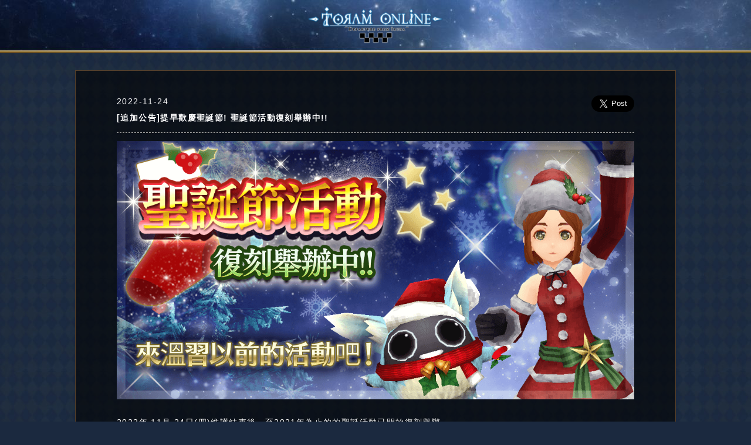

--- FILE ---
content_type: text/html; charset=UTF-8
request_url: https://tw.toram.jp/information/detail/?information_id=7712
body_size: 26535
content:

<!DOCTYPE HTML>
<html lang="zh-tw">
<head>
<meta charset="utf-8">
<meta name="apple-mobile-web-app-status-bar-style" content="black-translucent">
<meta name="viewport" content="width=device-width,initial-scale=1,maximum-scale=1,user-scalable=no">
<meta name="format-detection" content="telephone=no">

<title>2022-11-24 [追加公告]提早歡慶聖誕節! 聖誕節活動復刻舉辦中!! | 托蘭異世錄官網 - Toram Online -</title>

<meta name="author" content="ASOBIMO,Inc.">
<meta name="copyright" content="ASOBIMO,Inc.">

<link rel="apple-touch-icon-precomposed" href="https://toram-jp.akamaized.net/tw/img/apple-touch-icon-precomposed.png">
<link rel="shortcut icon" href="/img/common/favicon.ico" type="image/vnd.microsoft.icon">
<link rel="icon" type="image/png" href="/img/common/favicon.png">
<meta property="og:description" content="2022-11-24 托蘭異世錄 - 公告">
<meta property="og:title" content="[追加公告]提早歡慶聖誕節! 聖誕節活動復刻舉辦中!!">
<meta property="og:type" content="game">
<meta property="og:url" content="https://tw.toram.jp/">
<meta property="og:image" content="https://toram-jp.akamaized.net/tw/img/banner/toram_20221124Xmas_1200x600_tw.png">
<meta property="og:site_name" content="托蘭異世錄官網">
<meta property="fb:app_id" content="816085185164557" />

<!-- twitter card -->
<meta name="twitter:card" content="summary_large_image">
<meta name="twitter:site" content="@toram_pr">
<meta name="twitter:title" content="[追加公告]提早歡慶聖誕節! 聖誕節活動復刻舉辦中!!">
<meta name="twitter:description" content="2022-11-24 托蘭異世錄 - 公告" />
<meta name="twitter:image:src" content="https://toram-jp.akamaized.net/tw/img/banner/toram_20221124Xmas_1200x600_tw.png">
<meta name="twitter:app:country" content="zh-tw">
<meta name="twitter:app:id:googleplay" content="com.asobimo.toramonline" />
<meta name="twitter:app:id:ipad" content="id988683886" />
<meta name="twitter:app:id:iphone" content="id988683886" />
<meta name="twitter:app:name:googleplay" content="托蘭異世錄 Toram Online MMORPG" />
<meta name="twitter:app:name:ipad" content="托蘭異世錄 -Toram Online-" />
<meta name="twitter:app:name:iphone" content="托蘭異世錄 -Toram Online-" />
<meta name="twitter:app:url:googleplay" content="https://play.google.com/store/apps/details?id=com.asobimo.toramonline" />
<meta name="twitter:app:url:ipad" content="https://itunes.apple.com/jp/app/rpg-toramuonrain/id988683886?mt=8" />
<meta name="twitter:app:url:iphone" content="https://itunes.apple.com/jp/app/rpg-toramuonrain/id988683886?mt=8" />
<!-- twitter card END-->


<link rel="stylesheet" href="/css/html5reset-1.6.1.css">
<link rel="stylesheet" href="/css/style.css">
<link rel="stylesheet" href="/css/common.css">
<link rel="stylesheet" href="/css/lightbox.css">
<link rel="stylesheet" href="/css/slider-pro.min.css">
<link rel="stylesheet" href="/css/utility.css">
<script src="/js/jquery-1.9.1.min.js"></script>
<script src="/js/fastclick.js"></script>
<script src="/js/lightbox.min.js"></script>
<script src="/js/jquery.sliderPro.min.js"></script>
<script>
$( document ).ready(function( $ ) {
                $( '#slider' ).sliderPro({
			width: 640,
			height: 340,
			arrows: false,
			buttons: false,
			waitForLayers: true,
			thumbnailWidth: 155,
			thumbnailHeight: 110,
			thumbnailPointer: true,
			autoplay: true,
			autoScaleLayers: false,
			breakpoints: {
				500: {
					thumbnailWidth: 155,
					thumbnailHeight: 110
				}
			}
                });
			$("#slider a").on("click", function(event) {
				event.preventDefault();
				if ($("#slider").hasClass("sp-swiping") === false) {
				if($(this).attr("target") !== undefined){
				window.open($(this).attr("href"),$(this).attr("target"));
				}else{
					window.location.href = $(this).attr("href");
						}
					}
				});
            });
</script>
<!--[if IE]><script src="http://html5shiv.googlecode.com/svn/trunk/html5.js"></script><![endif]-->

<script type="text/javascript">

	var _gaq = _gaq || [];
	_gaq.push(['_setAccount', 'UA-24001405-43']);
	_gaq.push(['_trackPageview']);

	(function() {
		var ga = document.createElement('script'); ga.type = 'text/javascript'; ga.async = true;
		ga.src = ('https:' == document.location.protocol ? 'https://ssl' : 'http://www') + '.google-analytics.com/ga.js';
		var s = document.getElementsByTagName('script')[0]; s.parentNode.insertBefore(ga, s);
	})();

</script>

<script type="text/javascript">
window.addEventListener('load', function() {
    FastClick.attach(document.body);
}, false);
</script>


</head>

<body id="top" class="outline">

 <header>

 <div class="header__logo"><a href="/"><img src="https://toram-jp.akamaized.net/tw/img/header_logo.png" alt="logo"></a></div>

  <nav id="gnav">
   <ul>
    <li><a href="/#gameInfo"><img src="https://toram-jp.akamaized.net/tw/img/nav/nav_gameinfo_off.png" alt="ゲーム紹介"></a></li><!--
    --><li><a href="/#gallery"><img src="https://toram-jp.akamaized.net/tw/img/nav/nav_gallery_off.png" alt="ギャラリー"></a></li><!--
    --><li><a href="/#news"><img src="https://toram-jp.akamaized.net/tw/img/nav/nav_info_off.png" alt="お知らせ"></a></li><!--
    --><li><a href="https://www.facebook.com/toram.jp" target="_blank"><img src="https://toram-jp.akamaized.net/tw/img/nav/nav_blog_off.png" alt=""></a></li><!--
    --><li><a href="/fankit"><img src="https://toram-jp.akamaized.net/tw/img/nav/nav_fankit_off.png" alt="ファンキット"></a></li>
   </ul>
  </nav>
 </header>
<section id="news" class="commonArea">
<!-- <h2><img src="https://toram-jp.akamaized.net/tw/img/bar/bar_news.png" alt="ニュース"></h2>-->
<div class="useBox newsBox">


<div class="smallTitleLine news_title_border">
<div class="infoDetailBox">
<p class="news_date alignL yellow"><time datetime="2022-11-24">2022-11-24</time></p>
<a href="https://twitter.com/share?ref_src=twsrc%5Etfw" class="twitter-share-button" data-lang="en" data-size="large" data-show-count="false">Tweet</a>
<script async src="https://platform.twitter.com/widgets.js" charset="utf-8"></script>
</div>
<h1 class="smallTitle news_title yellow">[追加公告]提早歡慶聖誕節! 聖誕節活動復刻舉辦中!!</h1>
</div><!-- smallTitleLine -->

<p class="pTxt">
<hr class="hr-dot" /><div align="center"><img src="https://toram-jp.akamaized.net/tw/img/banner/toram_20221124Xmas_1200x600_tw.png" height="100%" width="100%"></div><br />
2022年 11月 24日(四)維護結束後，至2021年為止的的聖誕活動已開始復刻舉辦。<br />
<br />
活動內容包括:掛聖誕襪拿贈禮、限定任務、限定配方等豐富內容!<br />
<br />
此外，<span style="color: yellow">今年的最新聖誕節活動預計在日後維護後開放，敬請期待！</span><br />
<br />
<div class="subtitle">活動期間(台灣時間)</div><br />
開始:2022年 11月 24日(四)維護結束後<br />
結束:2022年 12月 27日(二)維護開始前<br />
<br />
※部分活動與特惠的結束時間各異。<br />
各項內容之詳情會個別公告，敬請留意相關消息。<br />
<br />
★:<a href="#map">期間限定地圖「凍結的納維達市街」「納維達遺境」開放!</a><br><br />
★:<a href="#quest">聖誕節限定任務開放!</a><br><br />
★:<a href="#present">將聖誕襪掛在冷杉上!特別好禮大贈送!</a><br><br />
★:<span style="color: yellow">[追加公告]</span><a href="#socks">聖誕襪的特定設置次數獎勵開始計算!!</a><br><br />
★:<span style="color: yellow">[追加公告]</span><a href="#Emblem">天天遊玩拿好禮! 聖誕節活動限定勳章登場!!</a><br><br />
★:<a href="#recipe">大量聖誕限定裝備!試試新配方，變身聖誕風!</a><br><br />
★:<a href="#CapturePets">收養活動限定怪物做寵物吧！</a><br><br />
★:<a href="#guild">公會酒場上冬裝!限期裝潢煥然一新</a><br><br />
★:<span style="color: yellow">[追加公告]</span><a href="#myroom">限定曲目等你玩!</a><br><br />
<br />
<h2 class="deluxetitle" id="map" name="map">期間限定地圖「凍結的納維達市街」「納維達遺境」開放!</h2><br />
<table align="center"><tbody><tr align="center"><td><img src="https://toram-jp.akamaized.net/img/announcement/toram_20171207update_001_01.png" height="100%" width="100%"></td><td><img src="https://toram-jp.akamaized.net/img/announcement/toram_20171207update_001_02.png" height="100%" width="100%"></td></tr></tbody></table><br />
上次聖誕節活動曾開放的活動地圖將會再次登場。<br />
<br />
玩家可在活動期間內，經由<span style="color: yellow">「索菲亞街道」、「艾爾‧斯卡羅」、「信天翁之巢」、「蛟卡‧基里」、「朋迪冰谷」</span>的傳送門前往「納維達遺境」。<br />
而「凍結的納維達市街」則可以經由「納維達遺境」內的傳送門前往。<br />
<br />
快前往限定地圖，感受當地的聖誕氣氛吧!<br />
<br />
※進行聖誕節限定任務，即可從納維達遺境移動至朋迪冰谷。<br />
<br />
※「朋迪冰谷」與「索費尼山岳要塞」非限期活動地圖。<br />
   聖誕節活動結束後，玩家仍可以前往冒險。<br />
<br />
※聖誕節活動結束後，「索費尼山岳要塞」的難度約等同於「難易度70~90」。<br />
<br />
<div style="text-align : right"><a href="#top">回頁面頂端</a></div><br />
<h2 class="deluxetitle" id="quest" name="quest">聖誕節限定任務開放!</h2><br />
<div align="center"><img src="https://toram-jp.akamaized.net/img/announcement/toram_20211125_Christmas_XmasPotum.png" height="100%" width="100%"></div><br />
在期間限定地圖「納維達遺境」中，玩家將偕同久違的冒險者支援商隊與聖誕騎士團，進行期間限定的劇情任務。<br />
故事以充滿聖誕氣息的場景為舞台，快來與眾人一起冒險吧!<br />
<br />
※完成「未知的地方與神秘的供品」後，隨著後續任務的完成，新的任務亦會陸續開放。<br />
<br />
※若曾於2021年以前的聖誕節活動中完成限定任務，則任務的完成狀況將會繼續承接。<br />
<br />
※若在選擇部分任務的難易度時，選擇了與隊伍成員不同的難易度，將移動至不同地圖。<br />
  想以隊伍形式挑戰同一難易度時，請留意進入隊伍區域前，您所選擇的難易度。<br />
<br />
<div style="text-align : right"><a href="#top">回頁面頂端</a></div><br />
<h2 class="deluxetitle" id="present" name="present">將聖誕襪掛在冷杉上!特別好禮大贈送!</h2><br />
<div class="subtitle">什麼是「聖誕之星」？</div><br />
<div align="center"><img src="https://toram-jp.akamaized.net/tw/img/announcement/toram_20221124_Christmas_XmasStar_pc_tw.png" height="100%" width="100%"></div><br />
聖誕活動期間中，部分怪物會有一定機率掉落此道具。<br />
<br />
「聖誕之星」可於「納維達遺境」地圖交換「聖誕襪」。<br />
<br />
<div class="subtitle">將聖誕襪掛在冷杉上!</div><br />
<div align="center"><img src="https://toram-jp.akamaized.net/img/announcement/toram_20181129update_001.png" height="100%" width="100%"></div><br />
玩家可透過聖誕節任務取得「聖誕襪」，並將它們掛在納維達遺境的2顆冷杉上，最多可掛上5雙。<br />
只要在凌晨4:59(日本時間)以前掛上聖誕襪，即可於凌晨5:00(日本時間)在襪子裡收到禮物。<br />
<br />
<del> ※關於聖誕襪的特定設置次數獎勵，將會於2022年 12月 8日(四)另行公告，屆時請留意官網消息。</del><br />
<br />
<div class="subtitle" id="socks" name="socks">聖誕襪的特定設置次數獎勵開始計算!!</div><br />
<table class="u-table--simple"><tbody><tr><th>掛襪子次數</th><th>禮物名稱</th></tr><tr><td>第1次</td><td>發酵回復劑x99</td></tr><tr><td>第5次</td><td>生命藥x3</td></tr><tr><td>第10次</td><td>聖誕服x1</td></tr><tr><td>第15次</td><td>復活之露x10</td></tr><tr><td>第20次</td><td>露珠碎片x25</td></tr><tr><td>第25次</td><td>妖精的裁縫工具x3</td></tr><tr><td>第30次</td><td>傳送券x20</td></tr><tr><td>第35次</td><td>妖精的裁縫工具x3</td></tr><tr><td>第40次</td><td>露珠碎片x25</td></tr><tr><td>第45次</td><td>妖精的裁縫工具x3</td></tr><tr><td>第50次</td><td>托利葉之書x1</td></tr><tr><td>第55次</td><td>妖精的裁縫工具x3</td></tr><tr><td>第60次</td><td>露珠碎片x25</td></tr><tr><td>第65次</td><td>抽取鍛晶x1</td></tr><tr><td>第70次</td><td>忘卻之書x1</td></tr><tr><td>第75次</td><td>露珠碎片x25</td></tr></tbody></table><br />
努力掛上75次聖誕襪吧！<br />
<br />
此外，每掛超過一定次數，就能獲得特殊禮物。養成每天掛襪子的好習慣吧~<br />
<br />
※<span style="color: yellow">關於聖誕襪的特別設置次數獎勵，將由2022年 12月 9日(五)AM 5:00(日本時間)起收到的襪子開始計算</span>。<br />
<br />
※於12月26日(一)凌晨4:59(日本時間)以前掛上的襪子方可收到禮物。<br /> 於此後掛起的襪子，將無法收到任何禮物，敬請留意。<br />
<br />
※無法在「納維達市街」的聖誕樹上掛聖誕襪，敬請留意。<br />
<br />
<div style="text-align : right"><a href="#top">回頁面頂端</a></div><br />
<h2 class="deluxetitle" id="Emblem" name="Emblem">天天遊玩拿好禮!聖誕節活動限定勳章登場!!</h2><br />
於下列活動期間中，遊戲內新增了限定勳章，只要完成各種條件即可獲得相應道具。<br />
<br />
<div class="subtitle">限定勲章一覧</div><br />
<table class="u-table--simple"><thead><tr><th>勳章名</th><th>獲得條件</th><th>獎勵</th></tr></thead><tbody><tr><td>聖誕節登入獎勵</td><td>登入遊戲</td><td>聖誕襪x1</td></tr><tr><td>聖誕節遊玩時間獎勵</td><td>本日遊玩1小時</td><td>露珠碎片x20</td></tr><tr><td>聖誕節月費獎勵</td><td>加入任何一個月費方案。</td><td>聖誕襪x2</td></tr></tbody></table><br />
別忘了每日遊玩拿獎勵囉！<br />
<br />
<div class="subtitle">聖誕節活動限定勲期間</div><br />
開始:2022年 12月 8日(四)維護結束後<br />
結束:2022年 12月 27日(二)維護開始前<br />
<br />
需要注意的是，即使已滿足勳章的取得條件，也會在每天 4:00重置，請把握時間領取勳章。<br />
<br />
※達成條件的勳章可通過<span style="color: yellow">「選單」> 「公告」> 「最新達成勳章」</span>領取。<br />
<br />
<div style="text-align : right"><a href="#top">回頁面頂端</a></div><br />
<h2 class="deluxetitle" id="recipe" name="recipe">大量聖誕限定裝備!試試新配方，變身聖誕風!</h2><br />
<div class="subtitle" id="Blacksmith" name="Blacksmith">可以在鐵匠鋪製作的裝備例</div><br />
<table align="center"><tbody><tr align="center"><td><img src="https://toram-jp.akamaized.net/img/announcement/toram_20221124_Christmas_Recipe_SantaScarf.png" width="100%" height="100%"></td><td><img src="https://toram-jp.akamaized.net/img/announcement/toram_20221124_Christmas_Recipe_SantaPotumBag.png" width="100%" height="100%"></td></tr></tbody></table><br />
於鐵匠鋪製作的裝備配方中，追加了大量充滿聖誕季節氛圍的道具。<br />
融入聖誕氛圍的各種特色道具，等著玩家來一探究竟。<br />
<br />
<div class="subtitle">如何生產期間限定配方道具?</div><br />
<div align="center"><img src="https://toram-jp.akamaized.net/img/announcement/toram_Blacksmith.png" height="100%" width="100%"></div><br />
在「索菲亞街道」、「艾爾‧斯卡羅」或「信天翁之巢」等地，打開『鐵匠鋪』的「製作裝備」，選擇「限期提供」即可生產。<br />
<br />
<div class="subtitle">萬聖節限期配方期間</div><br />
開始:2022年 11月 24日(四)維護結束後<br />
結束:2023年 1月 12日(四)維護開始前<br />
<br />
<div style="text-align : right"><a href="#top">回頁面頂端</a></div><br />
<h2 class="deluxetitle" id="CapturePets" name="CapturePets">收養活動限定怪物做寵物吧！</h2><br />
<div class="subtitle">可捕獲的怪物例</div><br />
<div align="center"><img src="https://toram-jp.akamaized.net/img/announcement/toram_20211125_Christmas_Pet.png" height="100%" width="100%"></div><br />
活動限定地圖的怪物中，有的可以用馴獸天分來捕獲。<br />
<br />
有的罕見怪物只有在這裡才會出現，如果遇到喜歡的怪物，請務必用「捕獲」來挑戰試試。<br />
<br />
<div class="subtitle">如何捕獲寵物？</div><br />
捕捉寵物需持有尚未裝有寵物的消耗品「寵物籠」(※1)，並學會馴獸天分的技能(※2)「捕獲」。<br />
滿足以上條件下，對可以捕捉的寵物使用「捕獲」，將顯示限制時間。<br />
當限制時間結束前，進度條填滿後，即可完成捕獲。<br />
但若是進度條未滿，則捕獲失敗，並有一定機率消耗掉寵物籠。<br />
<br />
※1　「寵物籠」可在城鎮的雜貨店購買。<br />
※2　馴獸天分可至「<span style="color: yellow">索菲亞街道</span>」的圖書館用眾神幣付費學習。<br />
　　 玩家達到Lv30時，可學習馴獸天分Lv1；達到Lv90時，可學習馴獸天分Lv2。<br />
<br />
寵物之詳情請參閱「<a href="//tw.toram.jp/information/detail/?information_id=1868">此處公告</a>」。<br />
<br />
<div style="text-align : right"><a href="#top">回頁面頂端</a></div><br />
<h2 class="deluxetitle" id="guild" name="guild">公會酒場上冬裝!限期裝潢煥然一新</h2><br />
<table align="center"><tbody><tr align="center"><td><img src="https://toram-jp.akamaized.net/img/announcement/toram_20211125_Christmas_guildBar1.png" height="100%" width="100%"></td><td><img src="https://toram-jp.akamaized.net/img/announcement/toram_20211125_Christmas_guildBar2.png" height="100%" width="100%"></td></tr></tbody></table><br />
活動期間中，公會酒場中不但放置了聖誕樹，裝潢也改成聖誕風了!<br />
與公會成員團聚公會酒場，享受不同以往的特殊氣氛吧!<br />
<br />
※當所屬公會等級達到10後，點選「 <span style="color: yellow">選單 > 社群 > 公會 > 公會酒場</span> 」，即可移動至公會酒場。<br />
<br />
<div style="text-align : right"><a href="#top">回頁面頂端</a></div><br />
<h2 class="deluxetitle" id="myroom" name="myroom">限定曲目等你玩!</h2><br />
炫音波姆機台中追加期間限定聖誕活動樂曲！<br />
限期公開！至2022年 12月 27日(二)維護開始為止，勿失良機哦!!<br />
<br />
秘密基地之詳情請參閱「<a href="//tw.toram.jp/information/detail/?information_id=1867">此處公告</a>」。<br />
<br />
<div style="text-align : right"><a href="#top">回頁面頂端</a></div><br />
<h2 class="deluxetitle" id="Notes" name="Notes">注意事項</h2><br />
※活動期間與各獎勵內容有變更之可能，請以實際狀況為準。<br />
※期間限定實施的活動和優惠活動，在活動結束後有可能會改變期間等條件再次實施。<br />
<br />
<div style="text-align : right"><a href="#top">回頁面頂端</a></div></p>




<p class="btn_back_area">
	<button onclick="history.back()" class="btn_back"></button>
</p>



<script>
function appStart(){

            location.href = 'https://play.google.com/store/apps/details?id=com.asobimo.toramonline';
    }
</script>



</div>
</section>


<div class="pageTop" style="display: block;">
    <a href="#top_p"><img src="https://toram-jp.akamaized.net/tw/img/top.svg"></a>
</div>
<footer>


<div id="banner">
        <ul class="over">
        <li><a href="//twitter.com/share?&via=toram_pr&lang=zh-tw&related=toram_pr&hashtags=Toram,托蘭異世錄" target="_blank">
            <img src="https://toram-jp.akamaized.net/tw/img/footer_twitter.svg" alt="Toram Online Twitter"></a></li>
        <li><span id="fbBtn"><a href="#" onclick="window.open('https://www.facebook.com/sharer/sharer.php?u='+encodeURIComponent(location.href),
          'facebook-share-dialog',
          'width=626,height=436');
          return false;">
         <img src="https://toram-jp.akamaized.net/tw/img/footer_facebook.svg" alt="Toram Online Facebook"></a></span></li>
        <!--<li><a href="https://page.line.me/ovx3193y" target="_blank"><img src="https://toram-jp.akamaized.net/tw/img/footer_line.svg" alt="Toram Online LINE"></a></li>-->
    </ul>
</div>



<div class="ft_spec">
    <ul class="ft_specInner">
        <li>
            <p class="spec_title">Title</p>
            <p class="spec_detail">Toram Online</p>
        </li>
        <li>
            <p class="spec_title">Available</p>
            <p class="spec_detail">iOS/Android/Windows</p>
        </li>
        <li>
            <p class="spec_title">Genre</p>
            <p class="spec_detail">MMORPG</p>
        </li>
        <li>
            <p class="spec_title">Price</p>
            <p class="spec_detail">Basic play free (Item charge included)</p>
        </li>
    </ul>
</div>


<div class="ft_menu">
    <ul>
                    <li><a href="https://www.charge.asobimo.com/product/toram/?lang=zh-tw" target="_blank">儲值中心</a></li>
                    <li><a href="/fankit/">下載專區</a></li>
                    <li><a href="/faq/">常見問題(FAQ)</a></li>
                    <li><a href="/contact/">聯絡客服</a></li>
                    <li><a href="/outline/asct/">特定商業交易法表</a></li>
            <li><a href="/outline/rule/">使用條款</a></li>
                    <li><a href="/outline/penalty/">禁制條款</a></li>
            <li><a href="/outline/privacy/">隱私權政策</a></li>
          <li><a href="/outline/manner/">關於遊戲禮儀</a></li>
        </ul>
</div>
<div class="ft_copyright">
    <p><a href="//asobimo.com/" target="_blank" class="nonmover"><img src="https://toram-jp.akamaized.net/tw/img/logo_asobimo.svg" alt="asobimo"></a></p>
    <p lang="en" class="copyright">&copy;&nbsp;ASOBIMO,Inc.</p>
</div>
</footer>
<!-- Modaal -->
<script src="//cdnjs.cloudflare.com/ajax/libs/Modaal/0.4.4/js/modaal.min.js"></script>
<script src="//cdnjs.cloudflare.com/ajax/libs/Swiper/4.0.7/js/swiper.min.js"></script>
<script>
$(window).on('load', function (){
      var swiper = new Swiper(".swiper-container01", {
        slidesPerView: 1,
        simulateTouch: true,
        freeMode: true,
        spac: 10,
        paginationClickable: true,
        pagination: {
          el: ".swiper-pagination01",
          clickable: true,
        },
  navigation: {
    nextEl: '.swiper-button-next01',
    prevEl: '.swiper-button-prev01',
    hideOnClick: true,
  },
 });
});
$(window).on('load', function (){
      var swiper = new Swiper(".swiper-container02", {
        slidesPerView: 1,
        simulateTouch: true,
        freeMode: true,
        spac: 10,
        paginationClickable: true,
        pagination: {
          el: ".swiper-pagination02",
          clickable: true,
        },
  navigation: {
    nextEl: '.swiper-button-next02',
    prevEl: '.swiper-button-prev02',
    hideOnClick: true,
  },
 });
});
</script>

<script>
//Modaal
$('.image').modaal({
    type: 'image'
});
</script>

<script>
// プレーヤーのサイズを指定
var ytWidth = 320;
var ytHeight = 156;
// 埋め込むyoutubeのIDと埋め込むエリアを指定
var ytData = [
    {
        id: '_vv307ugpVs',
        area: 'player01'
    }, {
        id: 'sfNML39kMvY',
        area: 'player02'
    }, {
        id: 'x9g7NT3xKWw',
        area: 'player03'
    }, {
        id: '7ll1NGPeBUs',
        area: 'player04'
    }, {
        id: 'tgAiD4ZGjYM',
        area: 'player05'
    }, {
        id: 'K0hMaCZYe7E',
        area: 'player06'
    }, {
        id: 'Arf33uB88Rg',
        area: 'player07'
    }, {
        id: '7834lLiWyS0',
        area: 'player08'
    }
];

var ytPlayer = [];
var ytPlaying, ytStop, ytPlay;

// YouTube Player APIを読み込む
var tag = document.createElement('script');
tag.src = "https://www.youtube.com/iframe_api";
var firstScriptTag = document.getElementsByTagName('script')[0];
firstScriptTag.parentNode.insertBefore(tag, firstScriptTag);

// API読み込み後に、各エリアにプレーヤーを埋め込む
function onYouTubeIframeAPIReady() {
    for(var i = 0; i < ytData.length; i++) {
        ytPlayer[i] = new YT.Player(ytData[i]['area'], {
            height: ytHeight,
            width: ytWidth,
            videoId: ytData[i]['id'],
            events: {
                'onStateChange': onPlayerStateChange
            }
        });
    }
}

// プレーヤーの状態に変化があった時に実行
function onPlayerStateChange(event) {
    // 各プレーヤーの状態を確認
    for(var i = 0; i < ytData.length; i++) {
        var thisState = ytPlayer[i].getPlayerState();
        if( thisState == 1 && ytPlaying == undefined) {
            ytPlaying = i;
        } else if(thisState == 1 && ytPlaying != i) {
            ytStop = ytPlaying;
            ytPlay = i;
        } else {
        }
    }
    // 同時再生があった場合、元々再生していた方を停止する
    if(ytStop != undefined) {
        ytPlayer[ytStop].pauseVideo();
        ytStop = undefined;
    }
    // 現在再生中のプレーヤー番号を保存しておく
    if(ytPlay != undefined) {
        ytPlaying = ytPlay;
        ytPlay = undefined;
    }
}
</script>
<script>
    $(function() {

    $(".pageTop").hide();
    $(window).scroll(function() {
        if ($(this).scrollTop() > 100) {
            $(".pageTop").fadeIn();
        } else {
            $(".pageTop").fadeOut(200);
        }
    });
    $(".pageTop a img").click(function() {
        $("body,html").animate({ scrollTop:0 }, 800, 'swing');
        return false;
    });


  $("[class^='accordionTitle']").click(function(){
    $(this).toggleClass("close").nextAll("[class^='accordionBox']:first").stop().slideToggle();
  });


});
</script>
<script>
$(function() {
    let tabs = $(".tab_item");
    $(".tab_item").on("click", function() {
        $(".active").removeClass("active");
        $(this).addClass("active");
        const index = tabs.index(this);
        $(".tab_content").removeClass("show").eq(index).addClass("show");
    });
});
</script>
</body>
</html>

--- FILE ---
content_type: text/css
request_url: https://tw.toram.jp/css/style.css
body_size: 41205
content:
@charset "UTF-8";
/* CSS Document */
* {
  margin: 0;
  padding: 0;
  line-height: 1.5;
  letter-spacing: 0.1em;
  font-style: normal;
  font-family: "ヒラギノ角ゴ Pro W3", "Hiragino Kaku Gothic Pro", Meiryo, "メイリオ", "ＭＳ Ｐゴシック", Arial, Helvetica, sans-serif;
  font-size: 14px;
  -webkit-tap-highlight-color: rgba(0, 0, 0, 0);
  -webkit-touch-callout: none;
  -webkit-box-sizing: border-box;
  -moz-box-sizing: border-box;
  -o-box-sizing: border-box;
  -ms-box-sizing: border-box;
  box-sizing: border-box; }


html {
  height: 100%; }

body {
  margin: 0;
  padding: 0;
  background: #1b293f url(https://toram-jp.akamaized.net/img/bg/body_bg.jpg) repeat; }

/* Opera Hack */
html:first-child li,
html:first-child dt,
html:first-child dd {
  font-size: 1em; }

li {
  list-style-type: none; }

img {
  max-width: 100%;
  height: auto; }

a {
  color: #2da5a9; }

a:focus {
  outline: none;
  text-decoration: none;
  color: #008090; }

header {
    width: 100%;
    margin:0 auto 30px;
    background: url(../img/nav/nav_line.jpg) repeat-x center top;
    z-index: 250;
    min-width: 1024px;
}

.menuf {
    margin: auto;
    width: 1024px;
    text-align: center;
    line-height: 100%;
}

@media screen and (max-width: 1024px) {
.menuf {
  width: auto;
 }
}

.header__logo {
    height: 90px;
    display: flex;
    justify-content: center;
    align-items: center;
}

.header__logo a{
 text-align: center;
 z-index: 1;
}

.menuf:after {
    content: "";
    display: table;
    clear: both;
}

.header__logo img {
    max-width: 80%;
}

#logo {
  max-width: 399px;
  max-height: 220.5px;
  margin: 0 auto;}

.anime_01 {
  -webkit-animation-name: 'anime';
  -webkit-animation-duration: 3s;
  　-webkit-animation-timing-function: ease;
  　-webkit-animation-delay: 0;
  　-webkit-animation-iteration-count: infinite;
  　-webkit-animation-direction: alternate; }

@-webkit-keyframes 'anime' {
  0% {
    opacity: 0; }

  100% {
    opacity: 100; } }


.pageTop {
    animation: btn_vertical 1s ease-in-out infinite alternate;
}
.pageTop {
 position: fixed;
 bottom: 0px;
 right: 0px;
 z-index: 50;
}

.descr {
  width: 299px;
  height: 61.5px;
  padding: 10px auto;
  margin: 0 auto; }

.mv-area{
 position: relative;
 min-width: 1024px;
 margin:auto;
 background: url("/img/bg/header_bg.jpg") no-repeat center top;
 background-size: 1920px auto;
 height: 650px;
 overflow: hidden;
}


.mvInner-area{
 position: relative;
 min-height: 100%;
 min-width: 1024px;
 margin:auto;
}

.main img{
 max-width: 1920px;
 vertical-align: bottom;
 width: 100%;
}
.sectionCt{
 margin: 30px auto 80px;
}

.section-tit{
  margin-bottom: 30px;
}

.event_bn{
display: flex;
flex-wrap: wrap;
max-width: 1024px;
margin-bottom: 1%;
}
.banner_link{
 width: 49%;
 margin-right: 2%;
 display: block;
 margin-bottom: 1%;
}

.banner_link:nth-child(2n){
 margin-right: 0;
}

.contents.infoarea {
    background: rgba(0, 0, 0, 0.6) !important;
    padding-bottom: 1rem;
    border: 1px solid #57402a;
    max-width: 1024px;
    margin: 20px auto 30px;
    min-height: 640px;
    padding: 0 1.5rem;
}

.infoFrame {
    margin: auto;
    z-index: 1500;
    left: -25%;
}

.news_area {
    width: 67%;
    float: left;
}

.infoFrame .twitFrame {
    width: 30%;
    float: right;
    z-index: 1600;
    text-align: right;
    padding-top: 17px;
}



.common_list li:last-child {
    border: none;
}
.tab{
 margin-top: 2rem;
 margin-bottom:2rem;
}
.tab ul * {
    box-sizing: border-box;
}

.scene--information .common_list {
    width: 100%;
}

ul li.news_border {
    font-size: 1.3rem;
    list-style-type: none;
    padding: 0;
    margin-top: 0.2rem;
    position: relative;
    border-bottom: 1px solid #B59463;
    padding-bottom: 10px;
}

ul li.news_border a {
    width: 100%;
    display: block;
    margin: auto;
    padding: 0.2rem;
    color: #fff;
    -webkit-transition: 0.3s;
    -moz-transition: 0.3s;
    -o-transition: 0.3s;
    transition: 0.3s;
    text-decoration: none;
}

ul li.news_border a p {
    display: block;
    font-size: 1.3rem;
    margin-bottom: 0;
}

ul li.news_border a time {
    font-size: 0.8rem;
    padding: 0.3rem 0 0.3rem;
    font-weight: normal;
    color: #fff;
    text-align: left !important;
    margin-right: 15px;
    display: block;
}

.news_link {
    display: flex;
}

.newsCategoryInner {
 display: flex;
 margin-top: 5px;
 margin-bottom: 5px;
}

.newsCategoryInner img{
 max-height: 22px;
 width: auto;
 }

@media screen and (max-width: 479px) {
.newsCategoryInner {
 justify-content: space-between;
 align-items: center;
 }
}


ul li.news_border a .category_mark {
    display: inline-block;
    font-size: 1rem;
    padding: 3px 4px;
    text-align: center;
    min-width: 96px !important;
    height: 23px;
    color: #fff;
    border-radius: 15px;
    box-sizing: border-box;
    background-color: #ffd28b;
    border-radius: 15px;
    font-weight: bold;
}

p.news_title {
    text-align: left !important;
    white-space: nowrap;
    width: auto;
    overflow: hidden;
    text-overflow: ellipsis;
    -o-text-overflow: ellipsis;
    font-size: 1.1rem !important;
}

p.news_title.smallTitle {
    word-break: break-all;
    white-space: break-spaces;
    overflow: inherit;
    text-overflow: inherit;
    -o-text-overflow: inherit;
}

.tab td a:hover,
.tab .tab-active
{opacity: 0.3;}

#top:not(body) p.news_title {
    white-space: inherit;
    width: auto;
    overflow: inherit;
    text-overflow: inherit;
    -o-text-overflow: inherit;
}


@media screen and (min-width: 600px) {

.descr {
  width: 500px;
  height: 105px;
  padding: 10px auto;
  margin: 0 auto; }



.btnApp {
  max-width: 291.5px;
  max-height: 157.5px;
  margin: 0 auto; }
  .btnApp a{
    width: 291.5px;
    height: 157.5px;
    background: url(https://toram-jp.akamaized.net/img/common/btn_dl_off.png);
    background-size: cover;
    display: block; }
  .btnApp a.hover {
    background: url(https://toram-jp.akamaized.net/img/common/btn_dl_on.png);
    width: 291.5px;
    height: 157.5px;
    background-size: cover;
    display: block; }
ul.btnApp-beta{
  display: flex;
  flex-wrap: wrap;
  margin: 20px auto 0;
  max-width: 310px;
  position: relative;
  top: 517px;
  left: -270px;
}
ul.btnApp-beta li{
  display: inline-block;
  text-align: center;
  margin: 0 2% 2% 0;
  width:49%;
}
ul.btnApp-beta li:nth-child(2n) {
  margin: 0 0 2% 0;
}

ul.btnApp-beta li img{
 vertical-align: middle;
}
}

.line{
 width: 100%;
 background: url(/img/menu_line.jpg) 50% 0 repeat;
 height: 56px;
 min-width: 1024px;
}



.language-ct{
 display: flex;
 justify-content: center;
 width: 150px;
 height: 40px;
 line-height: 47px;
}

.swiper-containerWp{
 position: relative;
 max-width: 1124px;
}

.swiper-container,
.swiper-container01,
.swiper-container02{
 box-sizing: border-box;
 max-width: 1024px;
}

.swiper-pagination,
.swiper-pagination01,
.swiper-pagination02{
 position: relative!important;
 padding-bottom:20px!important;
}

.swiper-button-prev,
.swiper-button-prev01,
.swiper-button-prev02{
 content: ""!important;
 background: url(/img/slick-prev.svg) 50% 0 no-repeat!important;
 height: 42px!important;
 width: 38px!important;
 display: block!important;
 top: 50%!important;
 left: 0!important;
 margin-top: -42px!important;
 background-size:42px 38px!important;
 background-position: inherit!important;
 background-repeat: no-repeat!important;
}

.swiper-button-next,
.swiper-button-next01,
.swiper-button-next02{
 content: ""!important;
 background: url(/img/slick-next.svg) 50% 0 no-repeat!important;
 height: 42px!important;
 width: 38px!important;
 display: block!important;
 top: 50%!important;
 right: 0px!important;
 margin-top: -42px!important;
 background-size:42px 38px!important;
 background-position: inherit!important;
 background-repeat: no-repeat!important;
}

.swiper-pagination-bullet{
 background: #fff!important;
 opacity: 0.2!important;
}


.swiper-pagination-bullet-active{
 background: #fff!important;
 opacity: 1!important;
}

.swiper-pagination-bullet {
 margin: 0 4px!important;
}

/*.slick-prev.slick-arrow,
.slick-next.slick-arrow{
    transform: translate(0, -100%) !important;
}


#movie .slick-dots li.slick-active button:before{
 color: #fff;
}
#movie .slick-dots li button:before {
 color: #fff;
}
*/
.gallery-list li{
 margin-bottom: 20px;
}


#gameInfo{
text-align: center;
}

#gameInfo h2{
text-align: center;
}

.text02 {
  max-width: 224px;
  max-height: 19px;
  background: url(https://toram-jp.akamaized.net/img/text_04.png) no-repeat center top;
  background-size: contain;
  text-indent: 100%;
  white-space: nowrap;
  overflow: hidden;
}


#gnav ul li {
  width: 18.18182%;
  display: inline-block; }

.btnTwitter01 {
  max-width: 435px;
  max-height: 59px;
  margin: 10px auto 10px; }

.text03 {
  max-width: 372px;
  max-height: 26.5px;
  margin: 0 auto;
  background: url(https://toram-jp.akamaized.net/img/text_03.png) no-repeat center top;
  background-size: contain;
  text-indent: 100%;
  white-space: nowrap;
  overflow: hidden; }

#snsBox {
  margin: 10px auto 20px;
  padding: 15px 10px 20px;
  text-align: center;
  background-image: url(https://toram-jp.akamaized.net/img/bg/sns_bg_top.png), url(https://toram-jp.akamaized.net/img/bg/sns_bg_bottom.png);
  background-repeat: repeat-x, repeat-x;
  background-position: top, bottom;
  background-color: #eee5cb; }
  #snsBox ul {
    margin: 10px auto 0;
    max-width: 480px; }
  #snsBox li {
    width: 46%;
    display: inline-block;
    margin: 0 auto; }
  #snsBox li:first-child {
    margin-right: 4%; }

#gallery ul li {
  width: 30%;
  display: inline-block; }

.banner-area,
#fankit,
.commonArea,
#gallery,
#information,
#news,
#newsImportance,
#ssContest {
  max-width: 1024px;
/*  padding: 0 3.125%;*/
  text-align: center;
  margin:0 auto;}


#movie {
  max-width: 1124px;
  text-align: center; }



#information {
  overflow: hidden;
  *zoom: 1; }
  #information ul li {
    width: 49%;
    float: left;
    border-bottom: #ccc 1px solid;
    border-top: #fff 1px solid;
    text-align: left;
    background: #fefefe;
    /* Old browsers */
    background: -moz-linear-gradient(top, #fefefe 0%, #f0f0f0 99%);
    /* FF3.6+ */
    background: -webkit-gradient(linear, left top, left bottom, color-stop(0%, #fefefe), color-stop(99%, #f0f0f0));
    /* Chrome,Safari4+ */
    background: -webkit-linear-gradient(top, #fefefe 0%, #f0f0f0 99%);
    /* Chrome10+,Safari5.1+ */
    background: -o-linear-gradient(top, #fefefe 0%, #f0f0f0 99%);
    /* Opera 11.10+ */
    background: linear-gradient(to bottom, #fefefe 0%, #f0f0f0 99%);
    /* W3C */ }
  #information li:nth-child(odd) {
    margin-right: 2%; }
  #information a {
    line-height: 2em;
    padding: 5px 10px;
    background: url(https://toram-jp.akamaized.net/img/icon/icon_arrow_02.png) 98% center no-repeat;
    background-size: 13px 20px;
    display: block;
    text-decoration: none;
    color: #3b200e; }

@media screen and (max-width: 479px) {
  #information ul li {
    width: 100%;
    float: none; } }
footer {
   width: 100%;
   margin: 0 auto;
   padding-bottom: 3rem;
  color: #fff;
  background: #171717;
  margin: 0 auto;
  text-align: center; }
  footer .footerArea {
    max-width: 480px;
    padding: 10px;
    margin: 0 auto;
    text-align: center; }

.ft_copyright {
    text-align: center;
    background-color: #171717;
    padding: 10px;
}
.copyright {
    color: #fff;
    font-size: 11px;
    margin-top: 1.5rem;
}

.ft_copyright img {
    max-width: 100px;
}

.char {
  margin: 0 auto;
  text-align: center;
  background: url(https://toram-jp.akamaized.net/img/char.gif) no-repeat;
  width: 195px;
  height: 128px;
  background-size: cover;
  text-indent: 100%;
  white-space: nowrap;
  overflow: hidden; }

/* 二階層目*/


.commonArea,
#fankit
{
 margin:auto;
}

.commonArea h3 img,
#fankit h1 img,
#news h2 img{
 max-width: 440px;
}

#fankit h2 {
 margin-bottom: 10px;
 margin-top: 0;
}

#fankit .profileTitleWp{
 margin-bottom: 0;
 margin-top: 0;
}

.outline .useBox,
#fankit .useBox{
 margin-top: 10px;
}

/*#fankit .useBox{
padding-top: 0;
}
*/
#fankit.fankitComp .useBox{
padding-top: 3rem;
}

  .outline header #logo {
    max-width: 155px;
    max-height: 80px;
    margin: 0 auto; }

.useBox {
  text-align: left;
  color: #fff;
  padding: 10px;
  background: rgba(0, 0, 0, 0.6) !important;
  margin: 10px auto 30PX;
  line-height: 160%;
  border: 1px solid #57402a;
  padding: 3rem 5em;
}

.newslist_ap .useBox.appBox{
 padding: 2rem;
}

.newsBox {
  background-color: #1b293f; }

#fankit ul li {
  width: 30%;
  display: inline-block;
  text-align: left; }

/* socila btn */
.socialNav li {
  display: inline-block;
  /*width: 20%;*/ }
.socialNav li img {
  width: 40px;
  height: 40px; }

.animeBox {
  margin: 0 auto;
  text-align: center; }
  .animeBox li {
    display: inline-block; }

.char02 {
  margin: 0 auto;
  text-align: center;
  background: url(https://toram-jp.akamaized.net/img/char.gif) no-repeat;
  width: 40px;
  height: 26px;
  background-size: cover; }

/* minamisan yo*/
hr.hr-dot{
 border-style:none;
 background-color: inherit;
 border-top:dashed 1px #a9a9a9;
 height:1px;
 width:100%;
}
.gotoTop a{
 text-decoration:none;
 line-height:2em;
}
.event_bn{
  margin:0 auto 20px;
  text-align: center;
}
.youtubeBox{
 margin: 0 auto;
 max-width: 660px;
 text-align: center;
}
.movie{
 margin:30px 0px;
}

.subtitle{
 background: url(https://toram-jp.akamaized.net/img/icon/subttl_mini_icon.png) no-repeat 5px center;
 background-size:21px 21px;
 padding-left: 30px;
 font-weight: bold;
}
.sub_box{
 font-size:small;
 color:#ccc;
}
.deluxetitle{
 background: url(https://toram-jp.akamaized.net/img/icon/h2_icon.png) no-repeat scroll 5px center #6e3c1b;
 border-radius: 10px;
 color: pink;
 padding-left: 45px;

/* line-height: 2em;*/
padding-top: 0.5rem;
padding-bottom:0.5rem;

 margin: 0 0 10px;
 font-size: 20px;
 font-weight: bold;
}

/* newsLabel you*/
.newsLabelItem{
  position: relative;
}

.newsSaleLabel{
  position: absolute;
  top: 0;
  left: 50%;
  margin-left: -150px;
  width: 300px;
  height: 300px;
  background: url(https://toram-jp.akamaized.net/img/icon/newsSaleLabel.png) no-repeat;
}
/*contact || callsupport */
.f_c_red{
  color:#D12121
}
.f_c_yellow{
  color:#cfb483;
}
.f_bold {
  font-weight: bold;
}
.f_s_113 {
  font-size: 113%;
}
.textAlignCenter {
  text-align: center;
}
.buttonArea {
  padding: 1rem 0 0 0;
}
.button {
  font-size: 145%;
}
.mb05rem {
  margin-bottom: 0.5rem;
}
.mb2rem {
  margin-bottom: 2rem;
}
.callsuportBox{
  padding: 1rem;
  margin:1rem 0rem;
  background-color: rgba(255, 255, 255, 0.2);
}

/*--2016.12--*/
.moreRead {
  margin: 1.5rem 0 0;
  display: flex;
  justify-content: flex-end;
}

.moreRead a{
  max-width: 150px;
}
@media screen and (max-width: 479px) {
.moreRead a{
  max-width: 110px;
 }
}
.newsContents{
  padding: 0 .8rem;
  margin: .5rem 0 0;
}
table.tab {
  position: relative;
  width: 100%;
  display: table;
  table-layout: fixed;
}
.tab td{
  padding: 0 .2rem;
  cursor: pointer;
  text-align: center;
  overflow: hidden;
  word-wrap:break-word;
}
.alignC{
  text-align: center;
  display: flex;
  align-items: center;
  justify-content: center;
}

.btn_search{
 margin-left: 10px;
 width: 78px;
 height: 30px;
}

/*--2017.01--*/
.ssContest_in{
  margin:.5rem 0 0;
  width: 100%;
  height: 600px;
}
.ssContest_in iframe {
    width:100%;
    height:580px;
}
.twitter-timeline{
    width:100%;
    max-height:580px;
}
/*--2017.02--*/
.table_normal td, .table_normal th{
  border: 1px solid #151515;
  padding: .8rem 1.6rem;
  text-align: center;
}
 .table_normal th{
  background-color:#000;
 }
.table_normal tr:nth-child(2n) {
  background-color:#141c28;
}
.table_normal tr:nth-child(2n+1) {
  background-color:#1c304f;
}

@media screen and (max-width: 479px) {
  .ssContest_in{
    height: 400px;
  }
  .ssContest_in iframe {
      height:380px;
  }
  .twitter-timeline{
      max-height:380px;
  }
  .table_normal{
    word-break: break-word;
  }
  .table_normal td, .table_normal th{
    padding: .5rem;
    font-size: 11px;
  }
}
/*--2017.04--*/
.nomenu_header img{
  vertical-align: bottom;
}
.nomenu_txt_area {
  background-color: #1b293f;
  padding:20px;
  margin: 10px auto;
  width:80%;
  line-height:1.6;
  color:#fff;
}
/*--2018.10--*/
.btn_submit_area.nologin,
.btn_submit_area.login{
    background: linear-gradient(to bottom, #e64f47 0%, #a60202 100%) repeat scroll 0 0 rgba(0, 0, 0, 0);
    border: 1px solid #720202;
    color: #fff;
    width: 100%;
    border-radius: 5px;
    box-shadow: 0 1px 1px #fff inset;
}


.btn_submit_area.nologin:hover,
.btn_submit_area.login:hover{
    background: red;
    box-shadow: -1px -1px 1px 1px #fd8882 inset;
}


.btn_submit_area.login .btn_submit{
  box-shadow: none !important;
  border:0px solid transparent;
  padding-top:2rem;
  padding-bottom:2rem;
  background: url(https://toram-jp.akamaized.net/img/contact/icon_login.png) 5% center no-repeat !important;
  background-size: 86% 86%;
}

.btn_submit_area.nologin .btn_submit{
    box-shadow: none !important;
  border:0px solid transparent;
  padding-top:2rem;
  padding-bottom:2rem;
  background: url(https://toram-jp.akamaized.net/img/contact/icon_no.png) 5% center no-repeat !important;
  background-size: 86% 86%;
}



/*---------footer------*/
.footer {
    width: 100%;
    min-width: 1024px;
    margin: 0 auto;
    padding-bottom: 3rem;
    background-color: #171717;
    font-size: 12px;
    font-size: 1rem;
}

#banner {
    background: #222;
    text-align: center;
    padding-top: 0.5rem;
    padding-bottom: 0.5rem;
    width: 100%;
    margin: auto;
    text-align: center;
}

#banner ul {
    display: inline;
    margin: auto;
    text-align: center;
}


#banner ul li {
  margin-right: 2rem;
  display: inline-block;
}

#banner ul li {
    margin-right: 2rem;
    display: inline-block;
}

#banner ul li:last-child {
    margin-right: 0;
}

.ft_spec {
    padding: 3rem 0 0;
}


.ft_menu ul, .ft_spec ul {
    width: 960px;
    margin: 0 auto;
    padding: 0;
    letter-spacing: -.4em;
}

.ft_spec ul {
    width: 350px;
}

.ft_menu ul li, .ft_spec ul li {
    vertical-align: top;
    display: inline-block;
    zoom: 1;
    letter-spacing: normal;
}

.ft_spec ul li {
    width: 49%;
    border: 1px solid #313131;
    padding: 0;
    height: 100%;
    margin: auto;
    text-align: center;
    letter-spacing: -.4em;
    font-size: .8rem;
}


.ft_spec ul li .spec_title, .ft_spec ul li .spec_detail {
    width: 50%;
    vertical-align: top;
    display: inline-block;
    zoom: 1;
    letter-spacing: normal;
    padding: 0.5rem;
    margin-bottom: 0;
}


.ft_spec ul li .spec_title {
    width: 90px;
    font-size: 12px;
    background-color: #313131;
    text-align: right;
    color: #fff;
}


.ft_spec ul li .spec_detail {
    width: 260px;
    font-size: 12px;
    color: #fff;
    text-align: left;
    background-color: #454545;
}

.ft_spec ul li .spec_title, .ft_spec ul li .spec_detail {
    padding: 0.7rem 1.2rem;
    box-sizing: border-box;
}

.ft_menu ul {
    width: 1024px;
    margin: auto;
    padding: 4rem 0 3rem;
    display: flex;
    justify-content: center;
}

.ft_menu ul, .ft_spec ul {
    letter-spacing: -.4em;
}


.ft_spec ul li:first-child {
    border-top: 1px solid #888;
}
.ft_spec ul li:nth-child(odd) {
    margin-right: 0.5rem;
}
.ft_spec ul li {
    width: 100%;
    border: none;
    border-bottom: 1px solid #888;
}

.ft_spec ul li {
    margin-bottom: 0;
}

.ft_menu ul li {
    font-size: 12px;
    font-size: .9rem;
    text-align: center;
    align-items: center;
}


.ft_menu ul li a {
    font-size: 11px;
    color: #eee;
    text-decoration: none;
    padding: 8px 4px;
    display: inline-block;
}

.ft_menu ul li a:hover {
    text-decoration: underline;
}

.ft_menu ul li:after {
    width: 1px;
    height: 10px;
    margin: 0 4px;
    content: "";
    background-color: #fff;
    display: inline-block;
}
.ft_menu ul li:last-child:after {
    content: none;
}


/*----------sp-----------*/
#gnav {
display: none!important;
}

.tab-active{
 opacity: 0.3;
}

.infoDetailBox{
display: flex;
justify-content: space-between;
}

@media screen and (max-width: 1025px) {

header {
    width: 100%;
    background: none;
    min-width: 100%;
}

#top header {
 margin:0 auto;
}

.outline header {
  margin: 0 auto;
  position: fixed;
  width: 100%;
  height: 3.6rem;
  top: 0;
  left: 0;
  z-index: 300;
}

.outline .commonArea,
#top #fankit{
 padding-top: 80px;
}

.header__logo img {
 max-width: 60%;
}

.sectionCt {
 margin: 20px auto 50px;
}

#news.sectionCt{
 margin-top: 0;
 margin-bottom: 0;
 padding-top: 20px;
}

#movie.sectionCt{
 margin-bottom: 60px;
 overflow: hidden;
}

#movie .section-tit{
 width: 92%;
 margin:0 auto 30px;
}

.commonArea h3 img,
#fankit h1 img,
#news h2 img{
 max-width: 80%;
}

.banner-area,
#fankit,
.commonArea,
#gallery,
#information,
#news,
#newsImportance,
#ssContest {
 width: 92%;
 margin:auto;
}

.event_bn{
width: 92%;
margin-bottom: 40px;
}

.mv-area{
 position: relative;
 background: url("/img/bg/sp-header_bg.jpg") no-repeat center top;
 background-size: cover;
 margin: 0 auto;
 max-width: 1024px;
 padding-bottom: 20px;
 min-width: inherit;
 height: inherit;
}


.mvInner-area{
 position: relative;
 top: 0;
 left: 0;
 right: 0;
 min-height: 100%;
 min-width: 100%;
 padding-top: 70%;
}

.main{
 text-align: center;
}

.main img{
 max-width: inherit;
 vertical-align: bottom;
 width: 100%;
}

.line{
 background-size: cover;
 height: 20px;
 min-width: inherit;
}

.event_bn{
display: block;
}
.banner_link{
 width: 100%;
}

ul.btnApp-beta{
  display: flex;
  flex-wrap: wrap;
  margin: 0 auto;
  max-width: 310px;
  position: inherit;
  left: 0;
  top: 0;
}
ul.btnApp-beta li{
  display: inline-block;
  text-align: center;
  margin: 0 2% 2% 0;
  width:49%;
}
ul.btnApp-beta li:nth-child(2n) {
  margin: 0 0 2% 0;
}

ul.btnApp-beta li img{
 vertical-align: middle;
}
.infoFrame {
    width: 100%;
    position: inherit;
}

.news_area {
    width: 100%;
    float: inherit;
}

.contents.infoarea {
    padding-bottom: 1rem;
    border: none;
    max-width: 1024px;
    margin: 0 auto 30px;
    min-height: 500px;
}

table.tab tr{
 display: flex;
justify-content: inherit;
 flex-wrap: wrap;
}
.tab{
 margin-top: 0;
}
.tab td {
  width: 24%;
  margin-right: 1.33%;
}

.tab td:nth-child(4n + 4) {
    margin-right: 0;
}

.tab a {
  margin-bottom: 4px;
  display: block;
}

.news_link img{
 width: 71px;
 height:17px;
}

.contents.infoarea {
  min-height: 350px;
}

.infoFrame .twitFrame{
display: none;
}

.swiper-button-prev01,
.swiper-button-prev02{
 content: ""!important;
 background: url(/img/slick-prev.svg) 50% 0 no-repeat!important;
 height: 42px!important;
 width: 38px!important;
 display: block!important;
 top: 50%!important;
 left: 0!important;
 margin-top: -42px!important;
 background-size:42px 38px!important;
 background-position: inherit!important;
 background-repeat: no-repeat!important;
 position: absolute!important;
 z-index: 1!important;
}


.swiper-button-next01,
.swiper-button-next02{
 content: ""!important;
 background: url(/img/slick-next.svg) 50% 0 no-repeat!important;
 height: 42px!important;
 width: 38px!important;
 display: block!important;
 top: 50%!important;
 right: 5px!important;
 margin-top: -42px!important;
 background-size:42px 38px!important;
 background-position: inherit!important;
 background-repeat: no-repeat!important;
 position: absolute!important;
 z-index: 1!important;
}

/*
.slick-dotted.slick-slider {
margin: auto;
}

.slick-slide {
  transition: all ease-in-out .3s;
  opacity: .2;
}
.slick-active {
  opacity: 1;
}
.slick-current {
  opacity: 1;
}*/

#movie .swiper-container + .swiper-container{
 margin-top: 50px;
}

 .slick-list {
  overflow: visible;
}
.slider {
  max-width: 300px;
  margin: 0 auto;
}

.slick-prev {
 z-index: 1;
 left: 10%!important;
}

.slick-next{
 z-index: 1;
 right: 10%!important;
}

.ft_spec{
padding: 0;
}

.ft_menu ul{
 width: 92%;
 flex-wrap: wrap;
 padding: 3rem 0 2rem;
}
footer {
    min-width: inherit;
}

#banner {
    margin:0 auto 30px;
}

#banner ul img{
 max-width: 20px;
 max-height: 20px;
}

.ft_menu ul li:nth-child(10):after {
    content: none;
}

.ft_spec ul li .spec_title, .ft_spec ul li .spec_detail {
    padding: 0.5rem 1.2rem;
}

/*-----下層---------------------*/
.useBox{
    margin: 10px auto 30px;
    padding: 1em;
}

.header__logo {
    width: 100%;
    height: 60px;
    display: flex;
    justify-content: center;
    align-items: center;
    background: url(../img/nav/sp-nav_line.jpg) repeat-x center top;
}

.header__logo a{
 text-align: center;
}




}


/*-------/sp--------------*/

.newslist_ap .tab{
 margin-top: 0;
 margin-bottom:8px;
}
.newslist_ap .useBox{
 padding: 5px 5em 20px;
 margin-top: 0;
}

.newslist_ap .newsContents {
 margin: 0;
}

.newslist_ap ul li.news_border{
 padding-bottom: 5px;
}

.newslist_ap ul li.news_border a time{
 margin-bottom: 0;
}

.newslist_ap ul li.news_border a{
 padding: 0;
}

.newslist_ap .event_bn{
margin-bottom: 18px;
}

.news_date {
 min-width: 120px;
}



/*------------fankit------------------------------*/

.formBtn01,.formBtn02{
 font-weight: 800;
 font-size: 16px;
 border-radius: 5px;
 box-shadow: 0 1px 1px #fff inset;
 display: block;
 padding: 15px 20px;
 text-decoration: none;
 width: 100%;
 cursor: pointer;
}

.formBtn01:hover,.formBtn02:hover{
 opacity: .7;
 color: #000;
}

.formBtn01:hover{
 background:linear-gradient(to bottom, #d4a73e 0%, #d4a73e 100%) repeat scroll 0 0 rgba(0, 0, 0, 0);
}


.formBtn01:active,.formBtn02:active{
 color: #000;
}

.formBtn01{
 background: #d4a73e;
 border: 1px solid #a9852f;
 color: #000;
}

.formBtn02{
 background: #aaa;
 border: 1px solid #555;
 color: #000;
}

.formTitle{
 display: block;
 margin-top: 1.2rem;
 margin-bottom: .6rem;
 color: #d4a73e;
 font-weight: bold;
 font-size: 17px;
}

.confLine{
 font-size: 15px;
 padding-bottom: 1.2rem;
 border-bottom: 1px solid #444;
 display: block;
}


.fankitIcon{
 display: flex;
 flex-wrap: wrap;
 justify-content: space-between;
 margin-top: 1rem;
}

#fankit .fankitIcon li{
 width: 32%;
 margin-bottom: 15px;
}

.fankitTit{
 background: url(https://toram-jp.akamaized.net/img/icon/subttl_mini_icon.png) no-repeat 5px center;
 background-size:21px 21px;
 padding-left: 30px;
 font-size: 1.8rem;
 color: #fff;
 margin: 30px 0 20px;
 line-height: 1.6;
 text-align: left;
 background-size: 27px 27px;
 padding-left: 40px;
}

@media screen and (max-width: 479px) {
.fankitTit{
 font-size: 1.3rem;
 }
}


.fankitProfile{
 display: flex;
 flex-wrap: wrap;
}

#fankit .fankitProfile li{
 width: 49%;
 margin-right: 2%;
 margin-bottom: 20px;
 display: block;
}

#fankit .fankitProfile li:nth-child(even){
 margin-right: 0;
}


.supplement{
 display: block;
 margin-bottom: 5px;
 font-weight: 100;
 font-size: 12px;
}


.formSection{
 margin-bottom: 30px;
}

.formSection input{
 margin-bottom: 15px;
}

::placeholder {
  color: #ccc;
}

.checkboxList{
 display: flex;
 flex-wrap: wrap;
}

#fankit ul .checkboxItem{
 color: #cfb483;
 font-size: 14px;
 margin-right: 40px;
 margin-bottom: 20px;
 width: inherit;
}

@media screen and (max-width: 767px) {
 #fankit ul .checkboxItem{
  min-width: 100%;
  margin-right: 0;
 }
}

.radio, .check {
 box-sizing: border-box;
 cursor: pointer;
 display: inline-block;
 position: relative;
 padding: 0 0 0 28px;
 vertical-align: middle;
 font-weight: 500;
 line-height: 1.3;
}

.radio:before, .check:before {
 content: '';
 display: block;
 position: absolute;
 opacity: 0;
 z-index: 1;
}

.check:before {
 border-right: 3px solid #d4a73e;
 border-bottom: 3px solid #d4a73e;
 margin-top: -11px;
 top: 50%;
 left: 6px;
 width: 6px;
 height: 14px;
 transform: rotate(45deg);
 -moz-transform: rotate(45deg);
 -webkit-transform: rotate(45deg);
}

.radio:after, .check:after {
 background: #fff;
 border-radius: 2px;
 box-sizing: border-box;
 content: '';
 display: block;
 margin-top: -11px;
 position: absolute;
 top: 50%;
 left: 0;
 width: 20px;
 height: 20px;
}

input[type="radio"]:checked + .radio:before,
input[type="checkbox"]:checked + .check:before {
 opacity: 1;
}

.deco-file {
 width : 100%;
 text-align: center;
 display: block;
 background-color : #373839;
 margin: auto;
 cursor: pointer;
 text-align : center;
 padding: 50px;
 border-radius: 5px;
 border : 2px dashed #eee;
}

@media screen and (max-width: 767px) {
 .deco-file {
  padding: 40px;
 }
}

#preview{
 width: 100%;
}

.upload-label p{
 display: block;
 margin-top: 10px;
 font-size: 13px;
}

.file-names{
 margin-top: 10px;
 font-size: 12px;
 color: #cfb483;
 margin-bottom: 20px;
}

.upload-caution{
 margin-top: 10px;
 font-size: 12px;
 font-weight: 300;
}

.upload-caution dt{
 margin-bottom: 5px;
}

.upload-caution dd{
 text-indent: -1em;
 padding-left: 1em;
}


input[type="file"] {
 opacity: 0;
 width: 100%;
 height: 100%;
 position: absolute;
 top: 0;
 left: 0;
 cursor: pointer;
}

.upload-label {
  /* アップロードエリアを大きくする */
  display: inline-block;
  padding: 20px 0;
  text-align: center;
  width: 100%;
  height: 130px; /* 必要に応じて高さを調整 */
  position: relative;
  cursor: pointer;
}

.fankitRuleWp{
 margin: 50px 0 30px;
}

.fankitRule{
 margin: 20px 0 10px;
 font-size: 12.5px;
 font-weight: 300;
}

@media screen and (max-width: 767px) {
 .fankitRule{
  max-height: 350px;
  overflow: auto;
 }
}

.profileForm .useBox{
 padding-top: 1.8rem;
}

@media screen and (max-width: 767px) {
 .profileForm .useBox{
  padding-top: 1rem;
 }
}

.fankitConfirmButtonList,
.contactConfirmButtonList{
 display: flex;
 justify-content: center;
}

#fankit .fankitConfirmButtonList li,
.contact_form_area .contactConfirmButtonList li{
 width: 49%;
 padding: 0;
}

#fankit .fankitConfirmButtonList li:first-child,
.contact_form_area .contactConfirmButtonList li:first-child{
 order: 1;
}


#fankit .fankitConfirmButtonList li + li,
.contact_form_area .contactConfirmButtonList li + li{
 margin-right: 2%;
}

.profileCompTest{
 background-color: #fff;
 padding: 10rem 2rem;
 margin: 2rem auto 3rem;
 text-align: center;
 color: #333;
 font-size: 18px;
}

@media screen and (max-width: 767px) {
 .fankitConfirmButtonList,
 .contact_form_area .contactConfirmButtonList {
  display: block;
 }
 #fankit .fankitConfirmButtonList li,
 .contact_form_area .contactConfirmButtonList li{
  width: 100%;
 }
 #fankit .fankitConfirmButtonList li + li,
 .contact_form_area .contactConfirmButtonList li + li{
  margin-left: 0;
 }
}

/*------------プロフィールカード-----------------*/

.profileComp{
 position: relative;
 max-width: 1080px;
 aspect-ratio: 4 / 5;
 margin: 30px 0;
}


.profileCompInner{
 padding: 4.8% 4.5% 0.6% 6%;
 position: relative;
}

.profileBg{
 position: absolute;
 z-index: 0;
}

.profileBg img{
 width: 100%;
}

.profileBox{
 display: flex;
 justify-content: center;

}

.profileLeft{
 max-width: 443px;
 width: 39%;
}

.profileRight{
 max-width: 543px;
 width: 61%;
}


.profileTitleWp{
 margin-top: 2%;
}

.profileTitle{
 max-width: 740px;
 width: 60%;
 display: block;
 margin: auto;
}


.profileWeaponList{
 display: flex;
 flex-wrap: wrap;
 margin: 4% auto 5%;
 width: 84%;
}

/*@media screen and (max-width: 767px) {
.profileWeaponList{
 width: 74%;
 }
}
*/
/*@media screen and (max-width: 400px) {
.profileWeaponList{
 width: 70%;
 }
}
*/
.profileWeaponList dd{
 width: calc(100% / 3 - 1.34%);
 margin-right: 2%;
 position: relative;
 aspect-ratio: 101 / 116;
}

.profileWeaponList dd:after{
 content: "";
 width: 100%;
 position: absolute;
 top: 0;
 left: 0;
 right: 0;
 aspect-ratio: 101 / 109;
}

/*200241002*/
.profileWeaponList dd:after{
 content: none;
}

.profileWeaponList .profileWeaponBg,
.profileWeaponList .profileWeaponImg{
 position: absolute;
 width: 100%;
 aspect-ratio: 101 / 109;
}

/*/200241002*/


.profileWeaponList dd:nth-child(1):after{
 background: url(/img/fankit/weapon01.png) center no-repeat;
 background-size: 100% 100%;
}
.profileWeaponList dd:nth-child(2):after{
 background: url(/img/fankit/weapon02.png) center no-repeat;
 background-size: 100% 100%;
}
.profileWeaponList dd:nth-child(3):after{
 background: url(/img/fankit/weapon03.png) center no-repeat;
 background-size: 100% 100%;
}
.profileWeaponList dd:nth-child(4):after{
 background: url(/img/fankit/weapon04.png) center no-repeat;
 background-size: 100% 100%;
}
.profileWeaponList dd:nth-child(5):after{
 background: url(/img/fankit/weapon05.png) center no-repeat;
 background-size: 100% 100%;
}
.profileWeaponList dd:nth-child(6):after{
 background: url(/img/fankit/weapon06.png) center no-repeat;
 background-size: 100% 100%;
}
.profileWeaponList dd:nth-child(7):after{
 background: url(/img/fankit/weapon07.png) center no-repeat;
 background-size: 100% 100%;
}
.profileWeaponList dd:nth-child(8):after{
 background: url(/img/fankit/weapon08.png) center no-repeat;
 background-size: 100% 100%;
}
.profileWeaponList dd:nth-child(9):after{
 background: url(/img/fankit/weapon09.png) center no-repeat;
 background-size: 100% 100%;
}
.profileWeaponList dd:nth-child(10):after{
 background: url(/img/fankit/weapon10.png) center no-repeat;
 background-size: 100% 100%;
}
.profileWeaponList dd:nth-child(11):after{
 background: url(/img/fankit/weapon11.png) center no-repeat;
 background-size: 100% 100%;
}
.profileWeaponList dd:nth-child(12):after{
 background: url(/img/fankit/weapon12.png) center no-repeat;
 background-size: 100% 100%;
}
.profileWeaponList dd:nth-child(13):after{
 background: url(/img/fankit/weapon13.png) center no-repeat;
 background-size: 100% 100%;
}
.profileWeaponList dd:nth-child(14):after{
 background: url(/img/fankit/weapon14.png) center no-repeat;
 background-size: 100% 100%;
}
.profileWeaponList dd:nth-child(15):after{
 background: url(/img/fankit/weapon15.png) center no-repeat;
 background-size: 100% 100%;
}


.profileWeaponList img{
 position: relative;
 z-index: 1;
}

.profileWeaponList dd:nth-child(3n){
 margin-right: 0;
}

.profileImgWp{
 position: relative;
 top: 1.5%;
 margin-bottom: 17%;
 min-height: 33%;
}

/*200241002*/
.profileImgWp{
 min-height: 24%;
}
/*200241002*/


@media screen and (max-width: 450px) {
.profileImgWp{
 top: 0;
 }
}

@media screen and (max-width: 400px) {
.profileImgWp{
 margin-bottom: 15%;
 }
}

.profileWeapon dt {
 text-align: center;
}

.profileImg{
 text-align: center;
 position: relative;
 aspect-ratio: 1 / 1;
 display: flex;
 justify-content: center;
 align-items: center;
 border-radius: 7px;
 padding: .1rem;
}


.profileImg img{
 border-radius: 0;
 width: 100%;
/* max-width: 297px;*/
 width: 100%;
 height: 100%;
 object-fit: contain;
/* background: #072b3d9c;
 background-color: rgb(0 0 0 / 40%);*/
 padding: 1%;
}


.profilePhotoFrame{
 background: url(/img/fankit/profileBgFrame.png) center no-repeat;
 background-size: 100% auto;
 image-rendering: crisp-edges;
 position: absolute;
 top: 0;
 left: 0;
 right: 0;
 width: 100%;
 aspect-ratio: 1 / 1;
}


/*200241002*/
.profileFrame{
 position: absolute;
 top: 0;
}
/*200241002*/

.profileDetailInner{
 padding: 2% 5.5% 6% 8%;
}

@media screen and (max-width: 350px) {
 .profileDetailInner {
  padding: 0 5.5% 6% 8%;
 }
}
.profileName,.profileGuild,.profilePlayTime,.profileStatus,.profileComment{
 padding-bottom: 3.4%;
 padding-top: 3.4%;
}

@media screen and (max-width: 767px) {
.profileName,.profileGuild,.profilePlayTime,.profileStatus,.profileComment{
 padding-bottom:3.0%;
 padding-top:3.0%;
}
}

@media screen and (max-width: 350px) {
.profileName,.profileGuild,.profilePlayTime,.profileStatus,.profileComment{
 padding-bottom:2.6%;
 padding-top:2.6%;
}
}

@media screen and (max-width: 320px) {
/* iPhone初代 SE向けのスタイル */
.profileName,.profileGuild,.profilePlayTime,.profileStatus,.profileComment{
 padding-bottom:2%;
 padding-top:2%;
 }
}

.profileName,.profileGuild,.profilePlayTime,.profileStatus,.profileDetailInner dt{
 text-align: center;
}

.profileName,.profileGuild,.profilePlayTime,.profileStatus{
 border-bottom: 2px solid #1d3749;
 position: relative;
}

.profileName::before{
 border-bottom: 1px solid #314757;
 position: relative;
}


@media screen and (max-width: 767px) {
.profileName,.profileGuild,.profilePlayTime,.profileStatus{
 border-bottom: 1px solid #1d3749;
 }
}

.profileDetail .profileDetailInner dt,
.profileLeft .profileWeapon dt{
 margin-bottom: 1%;
 font-weight: normal;
 font-size:min(1.7vw,17px);
 font-family: "游ゴシック体", YuGothic, "游ゴシック Medium", "Yu Gothic Medium", "游ゴシック", "Yu Gothic", sans-serif;
 letter-spacing: normal;
}

.profileDetail .profileName dd,.profileDetail .profileGuild dd{
 font-size:min(2.5vw,30px);
 font-weight: bold;
 font-family: "游ゴシック体", YuGothic, "游ゴシック Medium", "Yu Gothic Medium", "游ゴシック", "Yu Gothic", sans-serif;
 letter-spacing: normal;
 line-height: 1.1;
 overflow-wrap: break-word;
}

#fankit .profileDetail .profileComment dd{
 font-size: min(1.73vw, 18.4px);
 font-weight: bold;
 font-family: "游ゴシック体", YuGothic, "游ゴシック Medium", "Yu Gothic Medium", "游ゴシック", "Yu Gothic", sans-serif;
 letter-spacing: normal;
 word-break: break-word;
}

#fankit .profileDetail .playTimeIconTxt,
#fankit .profileDetail .statusIconTxt{
 font-size: min(1.9vw, 18px);
 font-weight: bold;
 font-family: "游ゴシック体", YuGothic, "游ゴシック Medium", "Yu Gothic Medium", "游ゴシック", "Yu Gothic", sans-serif;
 letter-spacing: normal;
 display: block;
}

@media screen and (max-width: 767px) {
#fankit .profileDetail .playTimeIconTxt,
#fankit .profileDetail .statusIconTxt{
 font-size: min(1.72vw, 18px);
 }
}

@media screen and (max-width: 320px) {
/* iPhone初代 SE向けのスタイル */
 #fankit .profileDetail .playTimeIconTxt,
 #fankit .profileDetail .statusIconTxt{
  font-size: min(1.7vw, 18px);
 }
}

.profilePlayTime dd{
 display: flex;
 justify-content: center;
 flex-wrap: wrap;
}

.profileStatus dd{
 display: flex;
 flex-wrap: wrap;
 justify-content: center;
}


.playTimeIcon,.statusIcon{
 display: flex;
 align-items: center;
 margin-right: 1%;
 margin-left: 1%;
 justify-content: center;
}

/*@media screen and (max-width: 350px) {
.playTimeIcon,.statusIcon{
 align-items: flex-start;
 }
}
*/
/*.statusWidth03{
 width: 36%;
}
.statusWidth01{
 width: 40%;
}
.statusWidth02{
 width: 56%;
}
.statusWidth04{
 width: 60%;
}*/

.statusWidth01 .statusIconImg {
 max-height: 20px;
 max-width: 20px;
}
.statusWidth02 .statusIconImg {
 max-height: 20px;
 max-width: 20px;
}
.statusWidth03 .statusIconImg {
 max-height: 20px;
 max-width: 20px;
}
.statusWidth04 .statusIconImg {
 max-height: 20px;
 max-width: 20px;
}


.playTimeIconImg{
 width: 24%;
 max-height: 21px;
 max-width: 21px;
}

@media screen and (max-width: 767px) {
.playTimeIconImg{
 max-height: 9px;
 max-width: 9px;
}
.statusWidth01 .statusIconImg {
 max-height: 8px;
 max-width: 8px;
}
.statusWidth02 .statusIconImg {
 max-height: 8px;
 max-width: 8px;
}
.statusWidth03 .statusIconImg {
 max-height: 8px;
 max-width: 8px;
}
.statusWidth04 .statusIconImg {
 max-height: 8px;
 max-width: 8px;
 }
}

@media screen and (max-width: 350px) {
.playTimeIconImg{
 max-height: 6px;
 max-width: 6px;
}
.statusWidth01 .statusIconImg {
 max-height: 6px;
 max-width: 6px;
}
.statusWidth02 .statusIconImg {
 max-height: 6px;
 max-width: 6px;
}
.statusWidth03 .statusIconImg {
 max-height: 6px;
 max-width: 6px;
}
.statusWidth04 .statusIconImg {
 max-height: 6px;
 max-width: 6px;
}
}

.playTimeIcon img,
.statusIcon img{
 display: block;
 width: 100%;
 max-width: inherit;
}

.tab_list{
 display: flex;
 flex-wrap: wrap;
 margin-top: 2rem;
 margin-bottom: 2rem;
}

#fankit .tab_item{
 font-family: '游明朝', 'Yu Mincho', YuMincho, 'Hiragino Mincho Pro', serif;
 font-size: 15px;
 color: #d9bd92;
 padding: .6rem 1rem;
 margin: 0;
 border: 1px solid #5a5143;
 width: calc(100% / 4);
 cursor: pointer;
 display: flex;
 justify-content: center;
 align-items: center;
 text-align: center;
 line-height: 1.3;
 font-weight: bold;
}

@media screen and (max-width: 767px) {
#fankit .tab_item{
 width: calc(100% / 2);
 }
}

@media screen and (max-width: 370px) {
#fankit .tab_item{
 font-size: 12px;
 }
}

#fankit .tab_list li + li{
 border-left:none;
}

@media screen and (max-width: 767px) {
#fankit .tab_list li:nth-child(3){
 border-left: 1px solid #5a5143;
 }
}

@media screen and (max-width: 620px) {
#fankit .tab_list li{
 min-height: 80px;
 }
}


#fankit .tab_item.active{
 background-color: rgb(0 0 0 / 30%);
 color: #5b5b5b;
}


.tab_content {
 display: none;
}
.tab_content.show {
 display: block;
}

#fankit .required{
 font-size: 12.6px;
}

.chargeBnr{
 width: 92%;
 display: block;
 max-width: 375px;
 position: relative;
 top: 397px;
 left: 240px;
 margin: 1rem auto;
}

@media screen and (max-width: 1024px) {
 .chargeBnr{
  max-width: 310px;
  top: 0;
  left: 0;
  right: 0;
 }
}

.headerCommonBtnBox {
 height: 30px;
 border-radius: 16px;
 background: #000;
 border:1px solid #fff;
 text-align: center;
}

.selectLanguage__content__inner + .headerCommonBtnBox{
 margin-left: 10px;
}


.headerCommonBtn {
 font-size: 12px;
 font-weight: bold;
 color: #fff;
 padding: 0 1.35rem;
 white-space: nowrap;
 display: block;
}

--- FILE ---
content_type: text/css
request_url: https://tw.toram.jp/css/common.css
body_size: 9084
content:
.txt_question {
    background: url("../img/bg/icon_question.png") no-repeat scroll left top rgba(0, 0, 0, 0);
    padding: 5px 0 5px 35px;
}
.txt_answer {
    background: url("../img/bg/icon_answer.png") no-repeat scroll left top rgba(0, 0, 0, 0);
    padding: 0 0 15px 35px;
}
.faq_list li:first-child {
    padding: 0;
}
.faq_list {
    padding: 20px 0 0;
}
.faq_list li {
    border-bottom: 1px solid #d6d8bf;
    padding: 15px 0 0;
}
.faq_category_area {
}
.textBox{
 word-break:break-all;
 word-wrap: break-word;
}
.txt_search{
 width: 70%;
}
.faq_category_title,
.faq_category_list li {
 background: -moz-linear-gradient(top, #001a3d 0%, #000722 100%);
  /* FF3.6+ */
  background: -webkit-gradient(linear, left top, left bottom, color-stop(0%, #001a3d), color-stop(100%, #000722));
  /* Chrome,Safari4+ */
  background: -webkit-linear-gradient(top, #001a3d 0%, #000722 100%);
  /* Chrome10+,Safari5.1+ */
  background: -o-linear-gradient(top, #001a3d 0%, #000722 100%);
  /* Opera 11.10+ */
  background: -ms-linear-gradient(top, #001a3d 0%, #000722 100%);
  /* IE10+ */
  background: linear-gradient(to bottom, #001a3d 0%, #000722 100%);
  /* W3C */
  text-align: left;
  border-top: #35477f 1px solid;
    border-radius: 6px;
    margin: 15px 0 0;
    padding: 10px;
}
.faq_category_list li:first-child {
    margin: 20px 0 0;
}
.faq_category_list li a {
  color: #cecdcb;
  padding: 5px 30px 5px 5px;
  background: url(https://toram-jp.akamaized.net/img/icon/icon_arrow_01.png) 98% center no-repeat;
  background-size: 30px 31px;
  display: block;
  text-decoration: none;
}
.faq_category_area span {
    background: url("../img/bg/icon_arrow_02.png") no-repeat scroll right center / 12px auto rgba(0, 0, 0, 0);
    display: block;
    padding: 2px 0;
}
.faq_category_link_list {
    padding: 10px 0 20px;
}
.faq_category_detail_list {
}
.detail_list_title {
    border-bottom: 2px solid #eee5cb;
    font-weight: bold;
    margin: 0 0 8px;
    color: #eee5cb;
}
.faq_question {
    background: url("../img/bg/icon_question.png") no-repeat scroll left top rgba(0, 0, 0, 0);
    color: #d03e6e;
    padding: 5px 0 5px 35px;
}
.faq_answer {
    background: url("../img/bg/icon_answer.png") no-repeat scroll left top rgba(0, 0, 0, 0);
    color: #4295ff;
    margin: 0 0 30px;
    padding: 0 0 30px 35px;
}
.common_list li {
    padding: 0 0 15px;
}
.common_list li:last-child {
    padding: 0;
}
.common_list dt {
    border-left: 5px solid #cc0000;
    margin: 0 0 8px;
    padding: 1px 0 1px 8px;
}
.small_title {
    border-left: 4px solid #cfb483;
    font-weight: bold;
    margin: 20px 0 5px;
    padding: 0 0 0 8px;
    font-size: 108%;
    color: #cfb483;
}
.contact_list dt {
    border: medium none;
    padding: 0;
}
.contact_form_area select {
    padding: 8px;
}
.contact_form_area textarea {
    line-height: 1.6;
    min-height: 180px;
    padding: 10px
}

/*==========================================*/

.contact_form_area input[type=checkbox] {
    display: none;
}

.contact_form_area input[type=checkbox]:checked + .mail_check:before {
    opacity: 1;
}

.contact_form_area .mail_check {
    position: relative;
    box-sizing: border-box;
    display: inline-block;
    vertical-align: middle;
    cursor: pointer;
    margin: 0 2px 0px 0;
    padding: 5px 5px 0 30px;
}

.contact_form_area input[type=checkbox]+ .mail_check {
    position: relative;
    vertical-align: middle;
}

.contact_form_area input[type=checkbox]+ .mail_check:before {
    position: absolute;
    display: block;
    top: 50%;
    left: 10px;
    width: 5px;
    height: 16px;
    content: '';
    opacity: 0;
    margin: -12px 0 0 2px;
    border: 2px solid #fff;
    border-style:none solid solid none;
    transform: rotate(45deg);
    z-index:150;
}


.contact_form_area input[type=checkbox]+ .mail_check:after {
    position: absolute;
    display: block;
    width: 14px;
    height: 14px;
    top: 50%;
    left: 5px;
    margin: -6px auto auto auto;
    border: 1px solid #888;
    content: '';
}




/*==========================================*/


.bold.white.subtitle,
.bold.white span.subtitle{
    display: block !important;
    margin-top:1.2rem;
    margin-bottom:.6rem;
    color:#d4a73e;
 }
 .idL{
    margin-left: 2rem;
    word-break : break-all;
    display:block;
    border: 1px solid #2c4054;
    border-radius: 5px;
    padding: .5rem;
    background: rgba(66, 84, 99, 0.5);
 }

 .bold.yellow{

 }

.input_txt {
    border: 1px solid #999;
    border-radius: 5px;
    box-sizing: border-box;
    width: 100%;
}
.input_txt_area {
    margin: 15px 0 0;
    padding: 0 10px;
}
input[type="text"], input[type="password"] {
    padding: 10px;
}
.btn_submit_area, .btn_repair_area {
    margin: 0 0 10px;
    text-align: center;
    width: 100%;
}
.btn_repair {
    -webkit-appearance: none;
}
.btn_submit, .btn_repair {
    border-radius: 5px;
    box-shadow: 0 1px 1px #fff inset;
    display: block;
    padding: 10px;
    text-decoration: none;
    width: 100%;
}
.btn_submit {
    background: linear-gradient(to bottom, #e64f47 0%, #a60202 100%) repeat scroll 0 0 rgba(0, 0, 0, 0);
    border: 1px solid #720202;
    color: #fff;
    width: 100%;
}


.btn_repair {
    background: -moz-linear-gradient(center top , #ededed 0%, #aaaaaa 100%) repeat scroll 0 0 rgba(0, 0, 0, 0);
    background: linear-gradient(to bottom, #ededed 0%, #aaaaaa 100%) repeat scroll 0 0 rgba(0, 0, 0, 0);
    border: 1px solid #555;
    color: #000;
    width: 100%;
}
.btn_submit_alink {
    background: linear-gradient(to bottom, #e64f47 0%, #a60202 100%) repeat scroll 0 0 rgba(0, 0, 0, 0);
    border: 1px solid #720202;
    border-radius: 5px;
    box-shadow: 0 1px 1px #fff inset;
    color: #fff;
    display: block;
    padding: 8px;
    text-decoration: none;
}
.btn_submit_alink2 {
    background: -moz-linear-gradient(center top , #ffffff 0%, #b5b5b5) repeat scroll 0 0 rgba(0, 0, 0, 0);
    border: 1px solid #848484;
    border-radius: 5px;
    box-shadow: 0 1px 1px #fff inset;
    color: #000;
    display: block;
    padding: 8px;
    text-decoration: none;
}
.err_txt {
    background: none repeat scroll 0 0 #bc0c0a;
    border: 1px solid #720202;
    border-radius: 5px;
    color: #fff;
    font-size: 80%;
    padding: 0 5px;
}
.img_area img {
    border: 1px solid #777;
}
.operation_table td {
    border: 1px solid #777;
    padding: 5px 10px;
}
.cell_left {
    background: none repeat scroll 0 0 #e6e6e6;
    width: 30%;
}
.cell_right {
    background: none repeat scroll 0 0 #e6e6e6;
    width: 70%;
}
.cell_top {
    background: none repeat scroll 0 0 #ccc;
}
.border {
    background: none repeat scroll 0 0 #e5e5e5;
}
.ss_list li {
    padding: 0 0 15px;
}
.ss_list li:last-child {
    padding: 0;
}

.contactConfirmButtonList{
    width: 100%;
    overflow: hidden;
    padding-top:2rem;
}
.contactConfirmButtonList .btn_submit_area , .contactConfirmButtonList .btn_repair_area{
    width: 50%;
    float: left;
    word-wrap: break-word;
    word-break:break-all;
}
.contactConfirmButtonList input{
    word-wrap: break-word;
    word-break:break-all;
}

.contactConfirmButtonList .btn_submit_area{
    padding-right: 0.5rem;
}

.contactConfirmButtonList .btn_repair_area{
    padding-left: 0.5rem;
}
/* 2016.12.22 */
.contact_form_area select{
    font-weight: bold;
}
.contact_form_area option {
    font-weight: normal;
}

/* 2019.07 */
.contact_form_area .required{
    display: inline-block;
    padding:0rem 0.5rem;
    margin-left: 0.5rem;
    background: #bc0c0a;
    border-radius: 0.5rem;
    color: #fff;
    font-size: 90%;
    font-weight: normal;
}

/* =========
Pager
========= */
.pager_area {
    display: flex;
    justify-content: center;
    margin:0 auto 2rem;
    max-width: 1024px;
}

.pager,
.pager2 {

}

.pager ul,
.pager2 ul {
	width:100%;
	overflow:hidden;
	font-size:0;
	text-align: center;
}

.pager span,
.pager2 span {
	font-size:12px;
}

.pager li,
.pager2 li {
	display: inline-block;
	margin:0.2rem;
}

.pager a,
.pager2 a {
	box-sizing:border-box;
	color: #fff;
	display: block;
	padding:0.5rem 1rem;
	text-decoration: none;
	background-color:rgba(0,0,0,0.8);
	font-weight:bold;
	border-radius:4px;
    border: 1px solid #57402a;
}

@media screen and (max-width: 769px) {
.pager a,
.pager2 a {
    padding:0.3rem 0.5rem;
 }
}

.pager a:hover,
.pager2 a:hover {
	background-color:rgba(0,0,0,1);
}

a.current {
	background-color:rgba(0,0,0,0.3);
	font-weight:bold;
	color: #ccc;
}

/* =========
Btn
========= */
.btn_back_area {
 max-width:100%;
 margin:2rem auto;
 text-align:center;
}

.btn_back {
 height: 32px;
 background: url("/img/btn_back.svg") no-repeat center top;
 width: 100%;
 border: none;
 cursor: pointer;
}

.btn_back:hover {
 opacity: 0.7;
}

--- FILE ---
content_type: text/css
request_url: https://tw.toram.jp/css/utility.css
body_size: 1269
content:
.u-table--simple {
  position: relative;
  width: 100%;
  border-collapse: collapse;
  word-break: break-word; }
  .u-table--simple th, .u-table--simple .table_header {
    background: #0e639c;
    border: solid 1px #3d8ec5;
    color: #fff;
    padding: 0.5rem;
    text-align: center;
    font-weight: bold;
    vertical-align: middle; }
  .u-table--simple td {
    border: solid 1px #787878;
    padding: 0.5rem;
    color: #2e2e2e;
    text-align: center; }
  .u-table--simple tbody tr:nth-child(odd) {
    background: #dadada; }
  .u-table--simple tbody tr:nth-child(even) {
    background: #bebebe; }
  @media screen and (min-width: 768px) {
    .u-table--simple th, .u-table--simple .table_header {
      padding: 0.5rem 1rem; }
    .u-table--simple td {
      padding: 0.5rem 1rem; } }

.u-table--simple--headerLeft {
  width: 100%; }

.u-table--line {
  position: relative;
  border-collapse: collapse; }
  .u-table--line th, .u-table--line .table_header {
    border: solid 1px #787878;
    padding: 0.5rem;
    text-align: center; }
  .u-table--line td {
    border: solid 1px #787878;
    padding: 0.5rem; }
  @media screen and (min-width: 768px) {
    .u-table--line th, .u-table--line .table_header {
      padding: 0.5rem 1rem; }
    .u-table--line td {
      padding: 0.5rem 1rem; } }


--- FILE ---
content_type: image/svg+xml
request_url: https://toram-jp.akamaized.net/tw/img/footer_facebook.svg
body_size: 230
content:
<svg xmlns="http://www.w3.org/2000/svg" width="12.478" height="26.849" viewBox="0 0 12.478 26.849">
  <path id="sp-headrMenu_facebook" d="M29.178,12.49H24.944V9.7c0-1.058.668-1.281,1.17-1.281h3.008V3.8H25c-4.568,0-5.626,3.454-5.626,5.626V12.49H16.7v4.735h2.674V30.649h5.57V17.225h3.788Z" transform="translate(-16.7 -3.8)" fill="#fff"/>
</svg>


--- FILE ---
content_type: image/svg+xml
request_url: https://tw.toram.jp/img/btn_back.svg
body_size: 3965
content:
<svg xmlns="http://www.w3.org/2000/svg" xmlns:xlink="http://www.w3.org/1999/xlink" width="170" height="32" viewBox="0 0 170 32">
  <defs>
    <linearGradient id="linear-gradient" x1="0.5" x2="0.5" y2="1" gradientUnits="objectBoundingBox">
      <stop offset="0" stop-color="#345372"/>
      <stop offset="1" stop-color="#00132c"/>
    </linearGradient>
  </defs>
  <g id="Toram-GoBack-TW" transform="translate(-2717 -3370)">
    <path id="パス_27903" data-name="パス 27903" d="M16,0H154a16,16,0,0,1,0,32H16A16,16,0,0,1,16,0Z" transform="translate(2717 3370)" fill="url(#linear-gradient)"/>
    <path id="長方形_4396_-_アウトライン" data-name="長方形 4396 - アウトライン" d="M16,1.5A14.5,14.5,0,0,0,5.747,26.253,14.405,14.405,0,0,0,16,30.5H154A14.5,14.5,0,0,0,164.253,5.747,14.405,14.405,0,0,0,154,1.5H16M16,0H154a16,16,0,0,1,0,32H16A16,16,0,0,1,16,0Z" transform="translate(2717 3370)" fill="#9d7b41"/>
    <path id="パス_27929" data-name="パス 27929" d="M-43.806-5.8V-10.92h3.444V-5.8Zm4.305-6.846-1.071,1.134h-3.15l-2.247-.945v8.946h.315c.924,0,1.848-.483,1.848-.714v-.987h3.444v1.449h.378a3.075,3.075,0,0,0,1.869-.651v-6.174a1.56,1.56,0,0,0,.8-.4ZM-48.153-.777V-15.183h12.222V-.777Zm13.188-16.338-1.176,1.323H-47.964l-2.6-1.071V1.848h.42c1.029,0,1.995-.588,1.995-.9V-.168h12.222V1.68h.378A3.318,3.318,0,0,0-33.474.9V-14.784a1.376,1.376,0,0,0,.84-.441ZM-23.919-5.523H-20.1c.294,0,.525-.105.567-.336-.8-.8-2.205-1.995-2.205-1.995l-1.239,1.743h-.945V-8.3c.5-.084.651-.273.693-.546l-3.087-.252v2.982h-4.053l.168.588h3.885v3.612c-1.911.273-3.486.462-4.41.546l1.2,2.982a.937.937,0,0,0,.609-.525c4.578-1.6,7.665-2.835,9.744-3.759l-.042-.273c-1.6.252-3.213.483-4.7.693ZM-22.533-15.9H-30.7l.168.609h3.444c-.168,1.239-.42,2.751-.693,3.927-1.176.063-2.142.1-2.772.1l.945,2.835a.828.828,0,0,0,.63-.462c2.982-.9,5.208-1.617,6.825-2.2a5.388,5.388,0,0,1,.42,1.638c2.079,1.68,4.053-2.751-1.827-4.284l-.168.147a8.194,8.194,0,0,1,1.344,1.953c-1.533.084-3,.168-4.3.231a33.762,33.762,0,0,0,2.415-3.885h4.725c.294,0,.5-.1.567-.336-.84-.819-2.289-1.995-2.289-1.995Zm6.384.672c.567-.084.714-.294.777-.588l-3-.294V-2.73h.4c.861,0,1.827-.441,1.827-.651Zm1.806-2.373V-1.113c0,.273-.1.378-.462.378-.441,0-2.541-.126-2.541-.126v.294a2.664,2.664,0,0,1,1.785.8,3.013,3.013,0,0,1,.483,1.68c2.709-.231,3.066-1.176,3.066-2.835V-16.695c.5-.084.714-.294.756-.609ZM-5.922-4.389V-7.182h2.814v2.793Zm2.814-5.922v2.52H-5.922v-2.52Zm-.21-.588h-2.52l-2.394-1.008V1.827h.378c.987,0,1.932-.546,1.932-.8V-3.78h2.814V-.966c0,.252-.063.378-.357.378-.378,0-1.617-.105-1.617-.105V-.4a1.629,1.629,0,0,1,1.26.735,3.285,3.285,0,0,1,.315,1.575C-1.113,1.68-.8.819-.8-.735V-9.912a1.548,1.548,0,0,0,.861-.42l-2.331-1.806Zm6.888.378c.567-.084.735-.294.777-.588l-3-.273v9.408h.4c.882,0,1.827-.378,1.827-.567ZM5.712-1.029c0,.273-.1.357-.441.357-.462,0-2.73-.126-2.73-.126v.273A3.251,3.251,0,0,1,4.41.252a2.692,2.692,0,0,1,.525,1.617C7.707,1.638,8.043.735,8.043-.9v-10.29c.5-.063.693-.252.756-.546l-3.087-.294ZM5.9-13.692H1.89a28.33,28.33,0,0,0,3.549-2.877c.5,0,.735-.168.819-.42l-3.486-.882A27.189,27.189,0,0,1,1.26-13.692H-2.6c1.491-.441,1.743-3.486-3.15-4.032l-.189.126A7.61,7.61,0,0,1-3.99-13.986a2.128,2.128,0,0,0,.63.294H-9.849l.168.567h19c.294,0,.525-.084.588-.315-.966-.84-2.583-2.1-2.583-2.1Zm5.355,4.83.189.672H30.261c.357,0,.588-.105.651-.336C29.757-9.618,27.825-11.3,27.825-11.3L26.082-8.862ZM32.508,1.869A24.049,24.049,0,0,0,40.782-.882c.651.147,1.05.042,1.218-.189L39.186-2.814a20.414,20.414,0,0,1-6.762,4.431Zm10.5-3.8a12.694,12.694,0,0,1,5.376,3.318c2.226,1.932,6.489-2.94-5.292-3.591Zm2.793-11v2.583H38.409v-2.583ZM38.409-3.864V-6.531H45.8v2.667Zm0-5.88H45.8v2.6H38.409Zm9.2-6.426h-15.1l.168.588h7.938a20.407,20.407,0,0,1-.168,2.058h-1.89l-2.625-1.05V-2.2h.378c1.05,0,2.1-.567,2.1-.819v-.252H45.8V-2.5h.4a3.337,3.337,0,0,0,2.079-.756v-9.282a1.42,1.42,0,0,0,.84-.441L46.746-14.8l-1.155,1.281H41.37a17.038,17.038,0,0,0,2.247-2.058h7.308c.294,0,.525-.1.588-.336-.987-.777-2.541-1.89-2.541-1.89Z" transform="translate(2803 3394)" fill="#ffd28b"/>
  </g>
</svg>


--- FILE ---
content_type: image/svg+xml
request_url: https://toram-jp.akamaized.net/tw/img/footer_twitter.svg
body_size: 599
content:
<svg xmlns="http://www.w3.org/2000/svg" width="29.031" height="23.593" viewBox="0 0 29.031 23.593">
  <path id="sp-headrMenu_twitter" d="M537,6293.968a17.014,17.014,0,0,0,26.094-14.374v-.688a13.25,13.25,0,0,0,2.938-3.062,13.042,13.042,0,0,1-3.375.874h0c.156-.093,2.313-1.562,2.594-3.312a19.008,19.008,0,0,1-2.875,1.22c-.281.093-.594.188-.875.28a5.925,5.925,0,0,0-4.375-1.905,5.987,5.987,0,0,0-5.969,5.968,6.315,6.315,0,0,0,.156,1.344,17.861,17.861,0,0,1-12.25-6.187s-2.844,3.905,1.719,7.905a6.187,6.187,0,0,1-2.594-.78,5.69,5.69,0,0,0,4.719,5.937,5.446,5.446,0,0,1-2.625.095,5.907,5.907,0,0,0,5.469,4.187,11.473,11.473,0,0,1-8.75,2.5Z" transform="translate(-537 -6273)" fill="#fff" fill-rule="evenodd"/>
</svg>
